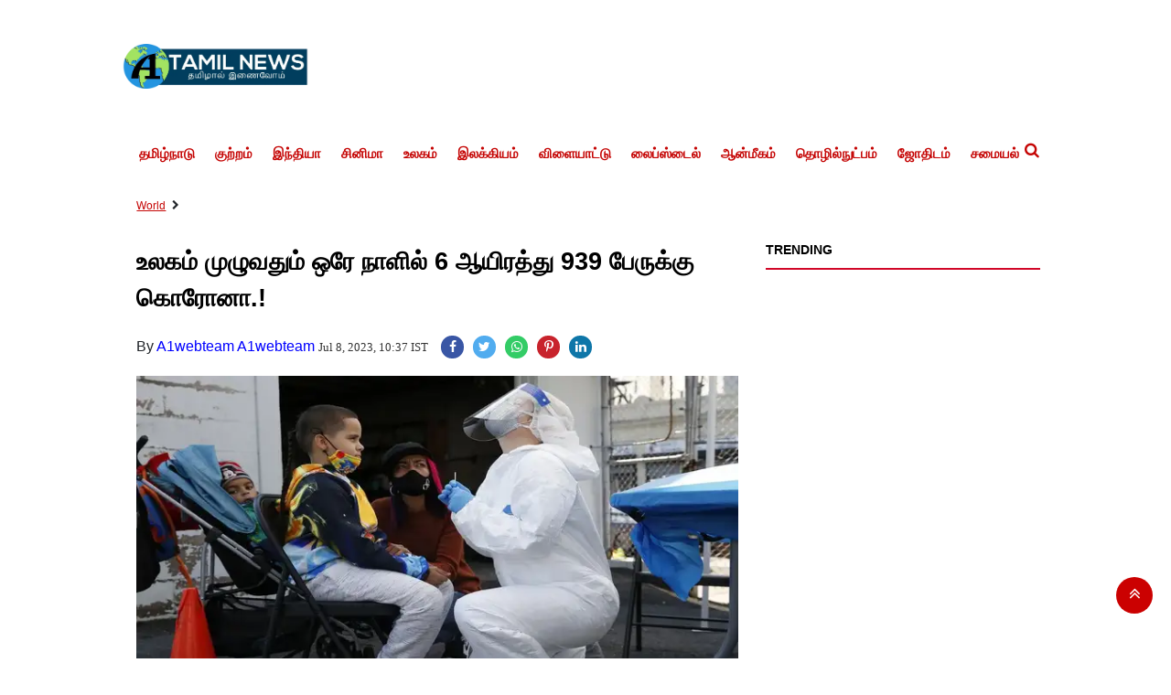

--- FILE ---
content_type: text/html;charset=utf-8
request_url: https://a1tamilnews.com/World/6-thousand-939-people-were-infected-with-corona-in-one-day/cid11531986.htm
body_size: 10772
content:
<!DOCTYPE HTML><html lang="ta"><head><title>உலகம் முழுவதும் ஒரே நாளில் 6 ஆயிரத்து 939 பேருக்கு கொரோனா.!</title><script type="application/ld+json">[{"@context": "https://schema.org","@type": "WebPage", "name":"உலகம் முழுவதும் ஒரே நாளில் 6 ஆயிரத்து 939 பேருக்கு கொரோனா.!", "description":"கடந்த 24 மணி நிலவரப்படி உலகளவில் கொரோனா பாதித்தவர்கள் எண்ணிக்கை 69.12 கோடியாக உயந்துள்ளது. சீனாவில் கடந்த 2019-ம் ஆண்டு இறுதியில் பரவ தொடங்கிய கொரோனா இன்னும் ", "keywords":"World", "url":"https://a1tamilnews.com/World/6-thousand-939-people-were-infected-with-corona-in-one-day/cid11531986.htm"}, {"@context": "https://schema.org", "@type": "BreadcrumbList", "itemListElement":[{"@type": "ListItem", "position": 1, "item":{"@type":"Thing", "@id":"https://a1tamilnews.com/","name":"A1TamilNews"}}, {"@type": "ListItem", "position": 2, "item":{"@type":"Thing", "@id":"https://a1tamilnews.com/World","name":"World"}}]}, {"@context": "https://schema.org","@type": "NewsArticle","mainEntityOfPage": {"@type": "WebPage","@id": "https://a1tamilnews.com/World/6-thousand-939-people-were-infected-with-corona-in-one-day/cid11531986.htm", "description":"கடந்த 24 மணி நிலவரப்படி உலகளவில் கொரோனா பாதித்தவர்கள் எண்ணிக்கை 69.12 கோடியாக உயந்துள்ளது. சீனாவில் கடந்த 2019-ம் ஆண்டு இறுதியில் பரவ தொடங்கிய கொரோனா இன்னும் ", "thumbnailUrl":"https://a1tamilnews.com/static/c1e/client/82560/uploaded/54e64daffbdf5a0cc09eadd89e217592.jpg"},"headline": "உலகம் முழுவதும் ஒரே நாளில் 6 ஆயிரத்து 939 பேருக்கு கொரோனா.!","inLanguage":"ta","articleBody":"கடந்த 24 மணி நிலவரப்படி உலகளவில் கொரோனா பாதித்தவர்கள் எண்ணிக்கை 69.12 கோடியாக உயந்துள்ளது. சீனாவில் கடந்த 2019-ம் ஆண்டு இறுதியில் பரவ தொடங்கிய கொரோனா இன்னும் முழுமையாக கட்டுக்குள் வரவில்லை. கொரோனா தொடர்ந்து உருமாறிக் கொண்டே இருப்பதால் அது பெரும் சிக்கலாக உருவெடுத்துள்ளது. இப்படி தொடர்ந்து உருமாறிக் கொண்டே இருப்பதால், இதை சமாளிக்க உலகின் பல்வேறு நாடுகளும் திணறி வருகிறது. வளர்ந்த நாடுகள் தொடங்கி பின் தங்கிய நாடுகள் வரை எதுவும் இதற்கு தப்பவில்லை. இப்போது ஓமிக்ரான் கொரோனா, குறிப்பாக பிஏ4 மற்றும் பிஏ வகை கொரோனா தான் உலகெங்கும் பரவி வருகிறது. இந்த வகை கொரோனா வைரஸ்கள் பல நாடுகளில் வைரஸ் பாதிப்பு அதிகரிக்க முக்கிய காரணமாக உள்ளது. உலகம் முழுவதும் தற்போதைய நிலவரப்படி 69 கோடியே 12 லட்சத்து 25 ஆயிரத்து 468 பேருக்கு கொரோனா தொற்று உறுதி செய்யப்பட்டுள்ளது. கொரோனா பாதிப்பு உறுதி செய்யப்பட்டவர்களில் 2 கோடியே 5 லட்சத்து 49 ஆயிரத்து 813 பேர் சிகிச்சை பெற்று வருகிறனர். சிகிச்சை பெறுபவர்களில் 37 ஆயிரத்து 263 பேரின் நிலைமை கவலைக்கிடமாக உள்ளது. கொரோனா பாதிப்பில் இருந்து குணமடைந்தோர் எண்ணிக்கை 66 கோடியே 37 லட்சத்து 77 ஆயிரத்து 220 ஆக அதிகரித்துள்ளது. ஆனாலும், கொரோனாவால் இதுவரை 68 லட்சத்து 98 ஆயிரத்து 435 பேர் உயிரிழந்துள்ளனர்.","articleSection": "World", "image": {"@type":"ImageObject","url":"https://a1tamilnews.com/static/c1e/client/82560/uploaded/54e64daffbdf5a0cc09eadd89e217592.jpg?width=1280&height=720&resizemode=4", "height": "720", "width": "1280" },"datePublished": "2023-07-08T10:37:59+05:30","dateModified": "2023-07-08T10:37:59+05:30","author": {"@type": "Person","name": "A1webteam A1webteam", "url": "https://a1tamilnews.com/_author_/A1webteam_A1webteam/61854"},"publisher": {"@type": "NewsMediaOrganization","name": "A1TamilNews","logo": {"@type": "ImageObject","url": "https://a1tamilnews.com/static/c1e/static/themes/2/82560/3146/images/LogoTransparency1.png?width=600&height=60&resizemode=7", "height": "60", "width": "600"}}, "description":"கடந்த 24 மணி நிலவரப்படி உலகளவில் கொரோனா பாதித்தவர்கள் எண்ணிக்கை 69.12 கோடியாக உயந்துள்ளது. சீனாவில் கடந்த 2019-ம் ஆண்டு இறுதியில் பரவ தொடங்கிய கொரோனா இன்னும் ", "keywords":"World"}, {"@context":"https://schema.org","@type":"LocalBusiness","name":"A1TamilNews","address":"","telephone":"","openingHours":["Mo-Su 00:00-23:59"],"description":"","image":"https://a1tamilnews.com/static/c1e/static/themes/2/82560/3146/images/LogoTransparency1.png","url":"https://a1tamilnews.com/"}, {"@context": "https://schema.org", "@type": "NewsMediaOrganization", "name": "A1TamilNews", "url": "https://a1tamilnews.com","logo": {"@type": "ImageObject","url": "https://a1tamilnews.com/static/c1e/static/themes/2/82560/3146/images/LogoTransparency1.png?width=600&height=60&resizemode=7", "height": "60", "width": "600"}}]</script><meta name="description" content="கடந்த 24 மணி நிலவரப்படி உலகளவில் கொரோனா பாதித்தவர்கள் எண்ணிக்கை 69.12 கோடியாக உயந்துள்ளது. சீனாவில் கடந்த 2019-ம் ஆண்டு இறுதியில் பரவ தொடங்கிய கொரோனா இன்னும் "/><meta name="keywords" content="World"/><meta name="news_keywords" content="World"/><meta name="robots" content="index, follow, max-snippet:-1, max-video-preview:-1, max-image-preview:large"/><meta content="NOODP" name="robots"/><link rel="canonical" href="https://a1tamilnews.com/World/6-thousand-939-people-were-infected-with-corona-in-one-day/cid11531986.htm"/><meta name="twitter:card" content="summary_large_image"/><meta name="twitter:site" content="@A1TamilNews"/><meta name="twitter:title" content="உலகம் முழுவதும் ஒரே நாளில் 6 ஆயிரத்து 939 பேருக்கு கொரோனா.!"/><meta name="twitter:description" content="கடந்த 24 மணி நிலவரப்படி உலகளவில் கொரோனா பாதித்தவர்கள் எண்ணிக்கை 69.12 கோடியாக உயந்துள்ளது. சீனாவில் கடந்த 2019-ம் ஆண்டு இறுதியில் பரவ தொடங்கிய கொரோனா இன்னும் "/><meta name="twitter:image" content="https://a1tamilnews.com/static/c1e/client/82560/uploaded_original/54e64daffbdf5a0cc09eadd89e217592.jpg"/><meta property="og:title" content="உலகம் முழுவதும் ஒரே நாளில் 6 ஆயிரத்து 939 பேருக்கு கொரோனா.!"/><meta property="og:type" content="article"/><meta property="og:url" content="https://a1tamilnews.com/World/6-thousand-939-people-were-infected-with-corona-in-one-day/cid11531986.htm"/><meta property="og:image" content="https://a1tamilnews.com/static/c1e/client/82560/uploaded_original/54e64daffbdf5a0cc09eadd89e217592.jpg"/><meta property="og:description" content="கடந்த 24 மணி நிலவரப்படி உலகளவில் கொரோனா பாதித்தவர்கள் எண்ணிக்கை 69.12 கோடியாக உயந்துள்ளது. சீனாவில் கடந்த 2019-ம் ஆண்டு இறுதியில் பரவ தொடங்கிய கொரோனா இன்னும் "/><meta property="article:published_time" content="2023-07-08T10:37:59+05:30"/><meta property="article:modified_time" content="2023-07-08T10:37:59+05:30"/><meta property="fb:pages" content="1411503232207531"/><meta property="fb:app_id" content="1732452170262278"/><meta itemprop="name" content="உலகம் முழுவதும் ஒரே நாளில் 6 ஆயிரத்து 939 பேருக்கு கொரோனா.!"/><meta itemprop="image" content="https://a1tamilnews.com/static/c1e/client/82560/uploaded_original/54e64daffbdf5a0cc09eadd89e217592.jpg"/><meta itemprop="description" content="கடந்த 24 மணி நிலவரப்படி உலகளவில் கொரோனா பாதித்தவர்கள் எண்ணிக்கை 69.12 கோடியாக உயந்துள்ளது. சீனாவில் கடந்த 2019-ம் ஆண்டு இறுதியில் பரவ தொடங்கிய கொரோனா இன்னும் "/><meta itemprop="url" content="https://a1tamilnews.com/World/6-thousand-939-people-were-infected-with-corona-in-one-day/cid11531986.htm"/><link rel="amphtml" href="https://a1tamilnews.com/amp/World/6-thousand-939-people-were-infected-with-corona-in-one-day/cid11531986.htm"/>
    
    <link rel="icon" href="https://a1tamilnews.com/static/c1e/static/themes/2/82560/3146/images/favicon-32x32.png" type="image/png">
 <link rel="preload" as="image" href="https://a1tamilnews.com/static/c1e/client/82560/uploaded/54e64daffbdf5a0cc09eadd89e217592.jpg" fetchpriority="high">
    <!-- ?width=676&amp;height=424&amp;resizemode=4 -->
<!-- for logo  -->
<link rel="preload" as="image" href="/static/c1e/static/themes/2/82560/3146/images/Logo%20Transparency%201.webp" type="image/webp">


<!-- Custom Bootstrap css -->
<style>
:root{--blue:#007bff;--indigo:#6610f2;--purple:#6f42c1;--pink:#e83e8c;--red:#dc3545;--orange:#fd7e14;--yellow:#ffc107;--green:#28a745;--teal:#20c997;--cyan:#17a2b8;--white:#fff;--gray:#6c757d;--gray-dark:#343a40;--primary:#007bff;--secondary:#6c757d;--success:#28a745;--info:#17a2b8;--warning:#ffc107;--danger:#dc3545;--light:#f8f9fa;--dark:#343a40;--breakpoint-xs:0;--breakpoint-sm:576px;--breakpoint-md:768px;--breakpoint-lg:992px;--breakpoint-xl:1200px;--font-family-sans-serif:-apple-system,BlinkMacSystemFont,"Segoe UI",Roboto,"Helvetica Neue",Arial,"Noto Sans",sans-serif,"Apple Color Emoji","Segoe UI Emoji","Segoe UI Symbol","Noto Color Emoji";--font-family-monospace:SFMono-Regular,Menlo,Monaco,Consolas,"Liberation Mono","Courier New",monospace}*,::after,::before{box-sizing:border-box}html{font-family:sans-serif;line-height:1.15;-webkit-text-size-adjust:100%}article,header,nav,section{display:block}body{margin:0;font-family:-apple-system,BlinkMacSystemFont,"Segoe UI",Roboto,"Helvetica Neue",Arial,"Noto Sans",sans-serif,"Apple Color Emoji","Segoe UI Emoji","Segoe UI Symbol","Noto Color Emoji";font-size:1rem;font-weight:400;line-height:1.5;color:#212529;text-align:left;background-color:#fff}h1{margin-top:0;margin-bottom:.5rem}p{margin-top:0;margin-bottom:1rem}ul{margin-top:0;margin-bottom:1rem}a{color:#007bff;text-decoration:none;background-color:transparent}img{vertical-align:middle;border-style:none}button{border-radius:0}button,input{margin:0;font-family:inherit;font-size:inherit;line-height:inherit}button,input{overflow:visible}button{text-transform:none}[type=button],button{-webkit-appearance:button}[type=button]::-moz-focus-inner,button::-moz-focus-inner{padding:0;border-style:none}::-webkit-file-upload-button{font:inherit;-webkit-appearance:button}h1{margin-bottom:.5rem;font-weight:500;line-height:1.2}h1{font-size:2.5rem}.container{width:100%;padding-right:15px;padding-left:15px;margin-right:auto;margin-left:auto}@media (min-width:576px){.container{max-width:540px}}@media (min-width:768px){.container{max-width:720px}}@media (min-width:992px){.container{max-width:960px}}@media (min-width:1200px){.container{max-width:1140px}}.row{display:-ms-flexbox;display:flex;-ms-flex-wrap:wrap;flex-wrap:wrap;margin-right:-15px;margin-left:-15px}.col-lg-12,.col-lg-3,.col-lg-9,.col-md-12,.col-sm-12{position:relative;width:100%;padding-right:15px;padding-left:15px}@media (min-width:576px){.col-sm-12{-ms-flex:0 0 100%;flex:0 0 100%;max-width:100%}}@media (min-width:768px){.col-md-12{-ms-flex:0 0 100%;flex:0 0 100%;max-width:100%}}@media (min-width:992px){.col-lg-3{-ms-flex:0 0 25%;flex:0 0 25%;max-width:25%}.col-lg-9{-ms-flex:0 0 75%;flex:0 0 75%;max-width:75%}.col-lg-12{-ms-flex:0 0 100%;flex:0 0 100%;max-width:100%}}.collapse:not(.show){display:none}.nav{display:-ms-flexbox;display:flex;-ms-flex-wrap:wrap;flex-wrap:wrap;padding-left:0;margin-bottom:0;list-style:none}.navbar{position:relative;display:-ms-flexbox;display:flex;-ms-flex-wrap:wrap;flex-wrap:wrap;-ms-flex-align:center;align-items:center;-ms-flex-pack:justify;justify-content:space-between;padding:.5rem 1rem}.navbar-nav{display:-ms-flexbox;display:flex;-ms-flex-direction:column;flex-direction:column;padding-left:0;margin-bottom:0;list-style:none}.navbar-collapse{-ms-flex-preferred-size:100%;flex-basis:100%;-ms-flex-positive:1;flex-grow:1;-ms-flex-align:center;align-items:center}.navbar-toggler{padding:.25rem .75rem;font-size:1.25rem;line-height:1;background-color:transparent;border:1px solid transparent;border-radius:.25rem}.navbar-toggler-icon{display:inline-block;width:1.5em;height:1.5em;vertical-align:middle;content:"";background:no-repeat center center;background-size:100% 100%}@media (min-width:992px){.navbar-expand-lg{-ms-flex-flow:row nowrap;flex-flow:row nowrap;-ms-flex-pack:start;justify-content:flex-start}.navbar-expand-lg .navbar-nav{-ms-flex-direction:row;flex-direction:row}.navbar-expand-lg .navbar-collapse{display:-ms-flexbox!important;display:flex!important;-ms-flex-preferred-size:auto;flex-basis:auto}.navbar-expand-lg .navbar-toggler{display:none}}.navbar-light .navbar-toggler{color:rgba(0,0,0,.5);border-color:rgba(0,0,0,.1)}.navbar-light .navbar-toggler-icon{background-image:url("data:image/svg+xml,%3csvg viewBox='0 0 30 30' xmlns='http://www.w3.org/2000/svg'%3e%3cpath stroke='rgba(0, 0, 0, 0.5)' stroke-width='2' stroke-linecap='round' stroke-miterlimit='10' d='M4 7h22M4 15h22M4 23h22'/%3e%3c/svg%3e")}.close{float:right;font-size:1.5rem;font-weight:700;line-height:1;color:#000;text-shadow:0 1px 0 #fff;opacity:.5}button.close{padding:0;background-color:transparent;border:0;-webkit-appearance:none;-moz-appearance:none;appearance:none}.border{border:1px solid #dee2e6!important}.border-bottom{border-bottom:1px solid #dee2e6!important}.clearfix::after{display:block;clear:both;content:""}

</style>
    <link rel="preload" as="style" href="https://a1tamilnews.com/static/c1e/static/themes/2/82560/3146/css/style.css">
    <!-- <link rel="preload" as="style" href="https://a1tamilnews.com/static/c1e/static/themes/css/bootstrap4.3.1.min.css"> -->
    <link rel="preload" as="style" href="https://a1tamilnews.com/static/c1e/static/themes/css/font-awesome.min.css">
      
    
    <script>var is_c1e_pubdomain="//a1tamilnews.com";</script>
      <script>var is_c1e_enable=true; var c1e_id="82560:3146"; </script>
      <meta name="viewport" content="width=device-width, initial-scale=1.0">


      <link media="all" onload="this.media='all'" rel="stylesheet" href="https://a1tamilnews.com/static/c1e/static/themes/css/bootstrap4.3.1.min.css">
      <link rel="stylesheet" href="https://a1tamilnews.com/static/c1e/static/themes/css/floating_cube.css">
      <link rel="stylesheet" href="https://a1tamilnews.com/static/c1e/static/themes/css/font-awesome.min.css">
      <link href="https://a1tamilnews.com/static/c1e/static/themes/2/82560/3146/css/style.css" rel="stylesheet">
    <style>

/*  for header logo  */
@media (max-width: 768px) {
  .hlogo {
    width: 152px;
    height: 38px;
  }
}
@media (max-width:1200)
{
.hlogo {
    width: 214px;
    height: 53px;
}
}
    </style>   


          <!-- For hero image  -->
<style>
.mobile_only {
            display: none !important;
        }
        @media only screen and (max-width:500px) {
            .mobile_only {
                display: block !important;
            }
            
            .desktop_only {
                display: none !important;
            }
        }
</style>
      <!-- For article heading font size -->
<style>
.story-heading
{
    font-size: 27px !important;
}

</style>

<style>
@media (max-width: 768px) {
    nav.site-nav {
        text-align: left;
    }
}
    </style>


                              <script>!function(e){var n="https://s.go-mpulse.net/boomerang/";if("False"=="True")e.BOOMR_config=e.BOOMR_config||{},e.BOOMR_config.PageParams=e.BOOMR_config.PageParams||{},e.BOOMR_config.PageParams.pci=!0,n="https://s2.go-mpulse.net/boomerang/";if(window.BOOMR_API_key="ZU6Y4-XXQWT-YDK7T-XNT4K-XUQ95",function(){function e(){if(!r){var e=document.createElement("script");e.id="boomr-scr-as",e.src=window.BOOMR.url,e.async=!0,o.appendChild(e),r=!0}}function t(e){r=!0;var n,t,a,i,d=document,O=window;if(window.BOOMR.snippetMethod=e?"if":"i",t=function(e,n){var t=d.createElement("script");t.id=n||"boomr-if-as",t.src=window.BOOMR.url,BOOMR_lstart=(new Date).getTime(),e=e||d.body,e.appendChild(t)},!window.addEventListener&&window.attachEvent&&navigator.userAgent.match(/MSIE [67]\./))return window.BOOMR.snippetMethod="s",void t(o,"boomr-async");a=document.createElement("IFRAME"),a.src="about:blank",a.title="",a.role="presentation",a.loading="eager",i=(a.frameElement||a).style,i.width=0,i.height=0,i.border=0,i.display="none",o.appendChild(a);try{O=a.contentWindow,d=O.document.open()}catch(_){n=document.domain,a.src="javascript:var d=document.open();d.domain='"+n+"';void 0;",O=a.contentWindow,d=O.document.open()}if(n)d._boomrl=function(){this.domain=n,t()},d.write("<bo"+"dy onload='document._boomrl();'>");else if(O._boomrl=function(){t()},O.addEventListener)O.addEventListener("load",O._boomrl,!1);else if(O.attachEvent)O.attachEvent("onload",O._boomrl);d.close()}function a(e){window.BOOMR_onload=e&&e.timeStamp||(new Date).getTime()}if(!window.BOOMR||!window.BOOMR.version&&!window.BOOMR.snippetExecuted){window.BOOMR=window.BOOMR||{},window.BOOMR.snippetStart=(new Date).getTime(),window.BOOMR.snippetExecuted=!0,window.BOOMR.snippetVersion=14,window.BOOMR.url=n+"ZU6Y4-XXQWT-YDK7T-XNT4K-XUQ95";var i=document.currentScript||document.getElementsByTagName("script")[0],o=i.parentNode,r=!1,d=document.createElement("link");if(d.relList&&"function"==typeof d.relList.supports&&d.relList.supports("preload")&&"as"in d)window.BOOMR.snippetMethod="p",d.href=window.BOOMR.url,d.rel="preload",d.as="script",d.addEventListener("load",e),d.addEventListener("error",function(){t(!0)}),setTimeout(function(){if(!r)t(!0)},3e3),BOOMR_lstart=(new Date).getTime(),o.appendChild(d);else t(!1);if(window.addEventListener)window.addEventListener("load",a,!1);else if(window.attachEvent)window.attachEvent("onload",a)}}(),"".length>0)if(e&&"performance"in e&&e.performance&&"function"==typeof e.performance.setResourceTimingBufferSize)e.performance.setResourceTimingBufferSize();!function(){if(BOOMR=e.BOOMR||{},BOOMR.plugins=BOOMR.plugins||{},!BOOMR.plugins.AK){var n=""=="true"?1:0,t="",a="aofh3inydfyzi2l4qd2a-f-1aad76dbb-clientnsv4-s.akamaihd.net",i="false"=="true"?2:1,o={"ak.v":"39","ak.cp":"1083252","ak.ai":parseInt("645019",10),"ak.ol":"0","ak.cr":8,"ak.ipv":4,"ak.proto":"h2","ak.rid":"3d3e5094","ak.r":42199,"ak.a2":n,"ak.m":"","ak.n":"ff","ak.bpcip":"3.138.125.0","ak.cport":47108,"ak.gh":"184.25.112.148","ak.quicv":"","ak.tlsv":"tls1.3","ak.0rtt":"","ak.0rtt.ed":"","ak.csrc":"-","ak.acc":"","ak.t":"1769767156","ak.ak":"hOBiQwZUYzCg5VSAfCLimQ==/P9Tkt0PNyM8SquuUWvOOUQFXb1Omhm5eP2FgFWVDLxHDxNKZtiz5s1jnvXCw8WCmbugL1wKew5YAujUTQLHR8rDJbh+fEMxnRXm0WAOhClSMISmeA18LIgDy4VW8JL5UVcM7fbOuynqjwEaYasOGo42XJ6KlK/8PoPKNLV/DjnGWIBILElMwZS1saxYzte1d+Sx1BflCyf/XQLrwdWynyVTgkmzNBFPIXVCyC0WHk7VlFX0n27Nv8vyIWiKNFxKacDGCKI8nIQvsEOEubTDVlbgCNT7LLgBEUjhyCKV+yiKR+UBhXMJOsqhqM8/N1/U0OI0qWez+kRpe56NzlcJ/zRvQ+e+LfnjwZRUbCn1ASwC9vE2L5El3RAwytSC7Hch42T+60VO2pSID65ylpxqZYKjc8O47o9GyqDdFoOefeU=","ak.pv":"17","ak.dpoabenc":"","ak.tf":i};if(""!==t)o["ak.ruds"]=t;var r={i:!1,av:function(n){var t="http.initiator";if(n&&(!n[t]||"spa_hard"===n[t]))o["ak.feo"]=void 0!==e.aFeoApplied?1:0,BOOMR.addVar(o)},rv:function(){var e=["ak.bpcip","ak.cport","ak.cr","ak.csrc","ak.gh","ak.ipv","ak.m","ak.n","ak.ol","ak.proto","ak.quicv","ak.tlsv","ak.0rtt","ak.0rtt.ed","ak.r","ak.acc","ak.t","ak.tf"];BOOMR.removeVar(e)}};BOOMR.plugins.AK={akVars:o,akDNSPreFetchDomain:a,init:function(){if(!r.i){var e=BOOMR.subscribe;e("before_beacon",r.av,null,null),e("onbeacon",r.rv,null,null),r.i=!0}return this},is_complete:function(){return!0}}}}()}(window);</script></head>
   <body data-new-gr-c-s-check-loaded="14.1026.0" data-gr-ext-installed="">
      <!-- <grammarly-desktop-integration data-grammarly-shadow-root="true"></grammarly-desktop-integration> -->
      <div id="fb-root"></div><script async defer crossorigin="anonymous" src="https://connect.facebook.net/en_GB/sdk.js#xfbml=1&version=v3.2&appId=1732452170262278&autoLogAppEvents=1"></script> 
      <div class="container">
         <header id="myHeader" class="template-header bt_header">
            <div id="HeaderlogoIn" class="logoContainer "><a href="https://a1tamilnews.com" title="" class="logo">
                <img src="/static/c1e/static/themes/2/82560/3146/images/Logo Transparency 1.webp" alt="A1 Tamil" class="hlogo"  fetchpriority="high"></a>
            <!-- style="width: 214px; height: 53px;" -->
            </div>

            <nav class="site-nav navbar-default navbar navbar-expand-lg navbar-light">
               <button class="navbar-toggler" type="button" data-toggle="collapse" data-target="#navbar1" aria-controls="navbar1" aria-expanded="false" aria-label="Toggle navigation"><span class="navbar-toggler-icon"></span></button>
               <div id="navbar1" class="navbar-collapse collapse">
                  <ul class="nav navbar-nav site-nav__list header-menu " itemtype="http://www.schema.org/SiteNavigationElement" itemscope="">
                     <li itemprop="name" content="தமிழ்நாடு" class="site-nav__item"><a itemprop="url" content="https://a1tamilnews.com/Tamilnadu" class="site-nav__link" href="https://a1tamilnews.com/Tamilnadu">தமிழ்நாடு</a></li>
                     <li itemprop="name" content="குற்றம்" class="site-nav__item"><a itemprop="url" content="https://a1tamilnews.com/Crime" class="site-nav__link" href="https://a1tamilnews.com/Crime">குற்றம்</a></li>
                     <li itemprop="name" content="இந்தியா" class="site-nav__item"><a itemprop="url" content="https://a1tamilnews.com/India" class="site-nav__link" href="https://a1tamilnews.com/India">இந்தியா</a></li>
                     <li itemprop="name" content="சினிமா" class="site-nav__item"><a itemprop="url" content="https://a1tamilnews.com/Cinema" class="site-nav__link" href="https://a1tamilnews.com/Cinema">சினிமா</a></li>
                     <li itemprop="name" content="உலகம்" class="site-nav__item"><a itemprop="url" content="https://a1tamilnews.com/World" class="site-nav__link" href="https://a1tamilnews.com/World">உலகம்</a></li>
                     <li itemprop="name" content="இலக்கியம்" class="site-nav__item"><a itemprop="url" content="https://a1tamilnews.com/literature" class="site-nav__link" href="https://a1tamilnews.com/literature">இலக்கியம்</a></li>
                     <li itemprop="name" content="விளையாட்டு" class="site-nav__item"><a itemprop="url" content="https://a1tamilnews.com/sports" class="site-nav__link" href="https://a1tamilnews.com/sports">விளையாட்டு</a></li>
                     <li itemprop="name" content="லைப்ஸ்டைல்" class="site-nav__item"><a itemprop="url" content="https://a1tamilnews.com/Lifestyle" class="site-nav__link" href="https://a1tamilnews.com/Lifestyle">லைப்ஸ்டைல்</a></li>
                     <li itemprop="name" content="ஆன்மீகம்" class="site-nav__item"><a itemprop="url" content="https://a1tamilnews.com/spiritual" class="site-nav__link" href="https://a1tamilnews.com/spiritual">ஆன்மீகம்</a></li>
                     <li itemprop="name" content="தொழில்நுட்பம்" class="site-nav__item"><a itemprop="url" content="https://a1tamilnews.com/technology" class="site-nav__link" href="https://a1tamilnews.com/technology">தொழில்நுட்பம்</a></li>
                     <li itemprop="name" content="ஜோதிடம்" class="site-nav__item"><a itemprop="url" content="https://a1tamilnews.com/Astrology" class="site-nav__link" href="https://a1tamilnews.com/Astrology">ஜோதிடம்</a></li>
                     <li itemprop="name" content="சமையல்" class="site-nav__item"><a itemprop="url" content="https://a1tamilnews.com/cooking" class="site-nav__link" href="https://a1tamilnews.com/cooking">சமையல்</a></li>
                  </ul>
               </div>
               <ul class="search-ico">
                  <li id="search-btn">
                     <div><a a="" class="donot" href="#search"><span class="fa fa-search" aria-hidden="true"></span></a></div>
                  </li>
               </ul>
            </nav>
            <div id="search" class="">
               <div class="container">
                  <div class="search-bar">
                     <div><button type="button" class="close">x</button><input type="text" value="" id="search_text" onchange="searchText(this)" placeholder="Search"><span class="editable " id="custom_16849459142050">Hit enter to search or ESC to close</span></div>
                  </div>
               </div>
            </div>
         </header>
         <article class="bt_middle">
            <div class="top-container1">
               <div data-position="1" data-ua="d" data-slot="" data-section="World" class="colombia lhs " id="AS_P_TP_1_D_11531986" name="Articleshow-Paid-Top-1-Desktop" style="margin: 0 auto;" data-priority="1"></div>
               <div data-position="9" data-ua="m" data-slot="" data-section="World" class="lhs colombia " id="AS_P_TP_1_M_11531986" name="Articleshow-Paid-Top-1-Mobile" style="margin: 0 auto;" data-priority="2"></div>
               <div class="mob_only"></div>
            </div>
            <div class="row  ">
               <div class="col-lg-12">
                  <div data-position="49287572" data-ua="m" data-slot="541034" data-section="World" class="lhs  colombia" id="ArticleShow_49287572_11531986" name="ArticleShow_49287572" style="margin: 0 auto;" data-priority="3"></div>
               </div>
            </div><div class="row ">
               <div class="col-lg-12">
                  <div data-position="2" data-ua="m" data-slot="" data-section="World" class="lhs colombia " id="AS_P_TP_2_M_11531986" name="Articleshow-Paid-Top-2-Mobile" style="margin: 0 auto;" data-priority="4"></div>
               </div>
            </div>
            <div class="row ">
               <div class="col-lg-12">
                  <div data-position="3" data-ua="m" data-slot="" data-section="World" class="lhs colombia " id="AS_P_TP_3_M_11531986" name="Articleshow-Paid-Top-3-Mobile" style="margin: 0 auto;" data-priority="5"></div>
               </div>
            </div>
            <div class="row breadcrumbs-row">
               <div class="col-md-12 ">
                  <div class="breadcrumbs-wrapper">
                     <ul class="breadcrumbs">
                        <li><a class="active" href="https://a1tamilnews.com/World">World</a></li>
                        <li><a class="active" href=""></a></li>
                     </ul>
                  </div>
               </div>
            </div>
            <div class="storyshow-view clearfix">
               <div class="row " style=" margin-bottom: 10px; margin: 0;">
                  <div class="col-lg-9 col-md-12 col-sm-12 ">
                     <div class="story-wrapper">
                        <section class=" ">
                           <div class="show-wrapper">
                              <div class="card-box header-box">
                                 <h1 class="story-heading">உலகம் முழுவதும் ஒரே நாளில் 6 ஆயிரத்து 939 பேருக்கு கொரோனா.!</h1>
                                 <div class="article-summary"></div>
                                 <div class="storyshow-subhead">
                                    <span class="story-category"></span><span class="story-byline">By&nbsp;<a href="https://a1tamilnews.com/_author_/A1webteam_A1webteam/61854" class="">A1webteam A1webteam</a></span>&nbsp;<span class="story-date">Jul 8, 2023, 10:37 IST</span>
                                    <div class="article social-icon"><a href="javascript:;" onclick="colombia.showWin(&quot;https://www.facebook.com/sharer.php?u=https://a1tamilnews.com/World/6-thousand-939-people-were-infected-with-corona-in-one-day/cid11531986.htm&quot;,&quot;top=100,left=500,width=600,height=600,location=no,fullscreen=no&quot;)" target="_blank" class=""><i class="fa fa-facebook" aria-hidden="true"></i></a><a href="javascript:;" onclick="socialShare('twitter', 'https://a1tamilnews.com/World/6-thousand-939-people-were-infected-with-corona-in-one-day/cid11531986.htm','default','@A1TamilNews','top=100,left=500,width=600,height=600,location=no,fullscreen=no')" class=""><i class="fa fa-twitter" aria-hidden="true"></i></a><a href="javascript:;" onclick="whatsappShare('https://a1tamilnews.com/World/6-thousand-939-people-were-infected-with-corona-in-one-day/cid11531986.htm','')" class=""><i class="fa fa-whatsapp"></i></a><a href="javascript:;" onclick="colombia.showWin(&quot;https://in.pinterest.com/pin/create/button?url=https://a1tamilnews.com/World/6-thousand-939-people-were-infected-with-corona-in-one-day/cid11531986.htm&quot;,&quot;top=100,left=500,width=600,height=600,location=no,fullscreen=no&quot;)" target="_blank" class=""><i class="fa fa-pinterest-p" aria-hidden="true"></i></a><a href="javascript:;" onclick="colombia.showWin(&quot;https://www.linkedin.com/sharing/share-offsite?url=https://a1tamilnews.com/World/6-thousand-939-people-were-infected-with-corona-in-one-day/cid11531986.htm&quot;,&quot;top=100,left=500,width=600,height=600,location=no,fullscreen=no&quot;)" target="_blank" class=""><i class="fa fa-linkedin" aria-hidden="true"></i></a></div>
                                 </div>
                              </div>
                              <div class="card-box img-box">
                                  <!--<img class="main-img" src="https://a1tamilnews.com/static/c1e/client/82560/uploaded/54e64daffbdf5a0cc09eadd89e217592.jpg?width=676&amp;height=424&amp;resizemode=4" alt="WCV"  fetchpriority="high">-->

                                <img class="main-img desktop_only" src="https://a1tamilnews.com/static/c1e/client/82560/uploaded/54e64daffbdf5a0cc09eadd89e217592.jpg?width=696&amp;height=418&amp;resizemode=4" alt="WCV" 
                                  width="676" height="424" style="height: auto; display: block;"  fetchpriority="high" loading="eager" > 
                                  
                                <img class="main-img mobile_only" src="https://a1tamilnews.com/static/c1e/client/82560/uploaded/54e64daffbdf5a0cc09eadd89e217592.jpg?width=387&amp;height=232&amp;resizemode=4" alt="WCV" width="387" height="232" fetchpriority="high" loading="eager" >


                                 <div data-position="15" data-slot="" data-section="World" class="lhs imgOverlayAd colombia " data-cb="overlayPaidAd" id="imageOverlay_1_11531986" name="imageOverlay_1" style="margin: 0 auto;" data-priority="6">
                    
                                 </div>
                              </div>
                              <div class="card-box synopsis"></div>
                              <div class="card-box showdefaultbody"><div data-position="1" data-priority="1" data-slot="349603" data-section="showPage" class="colombiaone" id="showAS_O_BEL_0" style="margin: 0 auto;"></div>
<p>கடந்த 24 மணி நிலவரப்படி உலகளவில் கொரோனா பாதித்தவர்கள் எண்ணிக்கை 69.12 கோடியாக உயந்துள்ளது.</p>
 <p>சீனாவில் கடந்த 2019-ம் ஆண்டு இறுதியில் பரவ தொடங்கிய கொரோனா இன்னும் முழுமையாக கட்டுக்குள் வரவில்லை. கொரோனா தொடர்ந்து உருமாறிக் கொண்டே இருப்பதால் அது பெரும் சிக்கலாக உருவெடுத்துள்ளது. இப்படி தொடர்ந்து உருமாறிக் கொண்டே இருப்பதால், இதை சமாளிக்க உலகின் பல்வேறு நாடுகளும் திணறி வருகிறது. வளர்ந்த நாடுகள் தொடங்கி பின் தங்கிய நாடுகள் வரை எதுவும் இதற்கு தப்பவில்லை.</p>
 <p>இப்போது ஓமிக்ரான் கொரோனா, குறிப்பாக பிஏ4 மற்றும் பிஏ வகை கொரோனா தான் உலகெங்கும் பரவி வருகிறது. இந்த வகை கொரோனா வைரஸ்கள் பல நாடுகளில் வைரஸ் பாதிப்பு அதிகரிக்க முக்கிய காரணமாக உள்ளது.</p>
 <p>உலகம் முழுவதும் தற்போதைய நிலவரப்படி 69 கோடியே 12 லட்சத்து 25 ஆயிரத்து 468 பேருக்கு கொரோனா தொற்று உறுதி செய்யப்பட்டுள்ளது.</p>
 <p>கொரோனா பாதிப்பு உறுதி செய்யப்பட்டவர்களில் 2 கோடியே 5 லட்சத்து 49 ஆயிரத்து 813 பேர் சிகிச்சை பெற்று வருகிறனர். சிகிச்சை பெறுபவர்களில் 37 ஆயிரத்து 263 பேரின் நிலைமை கவலைக்கிடமாக உள்ளது.</p>
 <p>கொரோனா பாதிப்பில் இருந்து குணமடைந்தோர் எண்ணிக்கை 66 கோடியே 37 லட்சத்து 77 ஆயிரத்து 220 ஆக அதிகரித்துள்ளது. ஆனாலும், கொரோனாவால் இதுவரை 68 லட்சத்து 98 ஆயிரத்து 435 பேர் உயிரிழந்துள்ளனர்.</p>
</div>
                              <div class="lhs---box"><div class="fb-comments" data-href="https://a1tamilnews.com/World/6-thousand-939-people-were-infected-with-corona-in-one-day/cid11531986.htm" data-width="100%" data-numposts="5" data-order-by="social"></div></div>
                              <div class="lhs---box">
                                 <div class="colombia lhs " data-section="World" data-slot="" id="AS_P_LHS_1_11531986" data-position="6" name="Articleshow-Paid-LHS-1" style="display: block;" data-priority="7"></div>
                              </div>
                              <div class="lhs---box">
                                 <div class="colombia lhs " data-section="World" data-slot="" id="AS_P_LHS_2_11531986" data-position="7" name="Articleshow-Paid-LHS-2" style="display: block;" data-priority="8"></div>
                              </div>
                              <div class="lhs---box">
                                 <h2 class="border border-bottom border-bold category-title editable  " id="custom_16974782860001">From around the web</h2>
                                 <div class="lhs colombiaone " data-section="World" data-slot="349126" id="AS_O_LHS_1_11531986" name="Articleshow-Organic-LHS-1" data-position="3491261" style="display: block;" data-lazyload="true" data-max="10" data-priority="1" template_id="5332"></div>
                              </div>
                           </div>
                        </section>
                     </div>
                  </div>
                  <div class="col-lg-3 col-md-12 col-sm-12 no-padding-left ">
                     <div class="native-items ">
                        <div class="border border-bottom border-bold">
                           <div class="follow-bar-header font-black spaced spaced-xs spaced-bottom uppercase editable  " id="custom_16974782860002"><a href="https://ads.colombiaonline.com/expresso/selfservice/p/c1e/content/pagebuilder?cld=2&amp;groupId=2&amp;templateId=615&amp;siteId=3146" class="">TRENDING</a></div>
                        </div>
                        <div class="colombiaone rhs " data-section="World" data-priority="2" data-ua="d" data-slot="349125" id="AS_O_RHS_1_D_11531986" data-position="3491251" name="Articleshow-Organic-RHS-1-Desktop" style="display: block;"></div>
                     </div>
                     <div class="rhs-2 center ">
                        <div data-position="7" data-ua="d" data-slot="" data-section="World" class="colombia rhs " id="AS_P_RHS_1_D_11531986" name="Articleshow-Paid-RHS-1-Desktop" style="margin: 0 auto;" data-priority="9"></div>
                     </div>
                     <div class="rhs-2 center ">
                        <div data-position="62031279" data-ua="d" data-slot="" data-section="World" class="rhs colombia " id="ArticleShow_62031279_11531986" name="ArticleShow_62031279" style="margin: 0 auto;" data-priority="10"></div>
                     </div>
                     <div class="rhs-2 center ">
                        <div data-position="8" data-ua="d" data-slot="" data-section="World" class="colombia rhs " id="AS_P_RHS_2_D_11531986" name="Articleshow-Paid-RHS-2-Desktop" style="margin: 0 auto;" data-priority="11"></div>
                     </div>
                  </div>
               </div>
            </div>
         </article>
         <footer class="site-footer bt_footer">
            <div class="site-footer_content">
               <div class="row" style="margin: 0;">
                  <div class="col-lg-9 col-md-9 col-sm-12">
                     <div class="footerlogoContainer">
                        <div id="FooterlogoIn" class=" "><a href="https://a1tamilnews.com" title="" class="logo"><img src="/static/c1e/static/themes/2/82560/3146/images/High-Resolution-file-1 (1).webp" alt="Logo"></a></div>
                        <div>
                           <div class="editable  " id="custom_168494591420912">Copyright © 2020 A1tamilnews.Com</div>
                           <div class="social-icon "><a href="https://www.facebook.com/TamilNewsA1/" title="Facebook" target="_blank" class=""><i class="fa fa-facebook" aria-hidden="true"></i></a><a href="https://sharechat.com/profile/352332057?referer=trendingFeed" title="Sharechat" target="_blank" class=""><img src="/static/c1e/static/themes/2/82560/3146/images/sharechat-icon.png"></a><a href="https://m.helo-app.com/al/cZNTQhNdN" title="Helo" target="_blank" class=""><img src="/static/c1e/static/client_resources/74669/2869/images/helo-icon.png"></a></div>
                        </div>
                     </div>
                  </div>
                  <div class="col-lg-3 col-md-3 col-sm-12">
                     <h3 class="site-footer__heading editable " id="custom_168494591420913">More Sections</h3>
                     <ul class="site-footer_list footer-menu ">
                        <li class="site-footer_list-item"><a class="site-footer__link" href="https://a1tamilnews.com/about-us/">About us</a></li>
                        <li class="site-footer_list-item"><a class="site-footer__link" href="https://a1tamilnews.com/privacy-policy/">Privacy &amp; Policy</a></li>
                        <li class="site-footer_list-item"><a class="site-footer__link" href="https://a1tamilnews.com/copyright/">Copyright</a></li>
                        <li class="site-footer_list-item"><a class="site-footer__link" href="https://a1tamilnews.com/disclaimer/">Disclaimer</a></li>
                        <li class="site-footer_list-item"><a class="site-footer__link" href="https://a1tamilnews.com/legal/">Legal</a></li>
                        <li class="site-footer_list-item"><a class="site-footer__link" href="https://a1tamilnews.com/terms-of-use/">Terms of Use</a></li>
                        <li class="site-footer_list-item"><a class="site-footer__link" href="https://a1tamilnews.com/contact/">Contact</a></li>
                        <li class="site-footer_list-item"><a class="site-footer__link" href="https://a1tamilnews.com">Home</a></li>
                        <li class="site-footer_list-item"><a class="site-footer__link" href="https://a1tamilnews.com/Tamilnadu">தமிழ்நாடு</a></li>
                        <li class="site-footer_list-item"><a class="site-footer__link" href="https://a1tamilnews.com/World">உலகம்</a></li>
                        <li class="site-footer_list-item"><a class="site-footer__link" href="https://a1tamilnews.com/India">இந்தியா</a></li>
                     </ul>
                  </div>
               </div>
               <div class="row ">
                  <div class="col-md-12">
                     <div class="sub-footer">
                        <p class="editable  " id="custom_168494591420914"><a href="https://a1tamilnews.com" class="">© 2020 A1Tamilnews.com</a></p>
                     </div>
                  </div>
               </div>
            </div>
            <a href="javascript:void(0);" id="scrollToTop" class="scrollToTop" style="display: inline;"><span><i class="fa fa-angle-double-up" aria-hidden="true"></i></span></a>
         </footer>
      </div>

       <script src="https://a1tamilnews.com/static/c1e/static/themes/js/rendering.js"></script>
<script class="prod_script" src="https://a1tamilnews.com/static/c1e/static/themes/js/at.js"></script>
<script class="prod_script" src="https://a1tamilnews.com/static/c1e/static/themes/js/c1.js"></script> 

 <script class="prod_script" src="https://a1tamilnews.com/static/c1e/static/themes/2/82560/3146/js/tag.js" async></script>
 
 <script class="prod_script" src="https://a1tamilnews.com/static/c1e/static/themes/js/m360_common.js" defer></script>
<script class="prod_script" src="https://a1tamilnews.com/static/c1e/static/themes/js/underscore-min.js" defer></script>

<!-- <script class="ga_tag" async="" src="https://www.googletagmanager.com/gtag/js?id=G-52JDEJN2C0"></script>
      <script class="ga_tag_init">window.dataLayer=window.dataLayer || [];function gtag(){dataLayer.push(arguments)}gtag("js", new Date());gtag("config", "G-52JDEJN2C0");</script> -->

<script class="prod_script" async="" src="https://www.googletagmanager.com/gtag/js?id=G-E40TL7HPLE&amp;id=G-52JDEJN2C0"></script>
<script class="prod_script"> window.dataLayer = window.dataLayer || [];function gtag(){dataLayer.push(arguments);} gtag('js', new Date());gtag('config', 'G-E40TL7HPLE');gtag('config', 'G-52JDEJN2C0');</script>
<script async="" class="prod_script"> window._izq = window._izq || []; window._izq.push(["init"]); </script>

<script>
  function loadIzooto() {
    if (window.izootoLoaded) return; // prevent multiple loads
    window.izootoLoaded = true;

    var s = document.createElement("script");
    s.src = "https://cdn.izooto.com/scripts/8ddd317d822821d552138d17d5fd02a575ec0eb3.js";
    s.async = true;
    s.className = "prod_script";
    document.head.appendChild(s);
  }

  // Load on first click
  document.addEventListener("click", loadIzooto, { once: true });

  // Load on first scroll
  document.addEventListener("scroll", loadIzooto, { once: true });

  // Load after 2 seconds if no interaction
  setTimeout(loadIzooto, 2000);
</script>

<!-- <script async="" class="prod_script" src="https://cdn.izooto.com/scripts/8ddd317d822821d552138d17d5fd02a575ec0eb3.js"></script> -->



      <script>var ulClass='nav navbar-nav site-nav__list '; var liClass='site-nav__item'; var liulClass='sub-menu'; var lianchorClass='site-nav__link'; var lidrpClass='site-nav__item drop-menu'; var lidrpulliAnchor='site-nav__link dropdown-item'; var lidrpAnchorClass='site-nav__link'; var data_toggle=''; var aria_expanded=''; ulquick='site-footer_list '; liquick='site-footer_list-item'; lianchorquick='site-footer__link'; </script><script>$(document).ready(function(){}); $(function(){$('a[href="#search"]').on("click", function(e){e.preventDefault(), $("#search").addClass("open"), $('#search >div >div >div >form >input[type="text"]').focus()}), $("#search, #search button.close").on("click keyup", function(e){e.target !=this && "close" !=e.target.className && 27 !=e.keyCode || $(this).removeClass("open")})}), $(document).ready(function(){searchStr=window.location.href.split("?s=")[1], $("#search_str").html(searchStr)}); </script><script>var searchText=function(){var e=window.location.origin + "/search?s=" + $("#search_text").val(); "" !=this.value && window.location.replace(e)}; </script><script>var header=document.getElementById("myHeader");var sticky=header.offsetTop;$(document).ready(function(){$(window).scroll(function(){if ($(this).scrollTop() >100){$('.scrollToTop').fadeIn("slow")}else{$('.scrollToTop').fadeOut("slow")}});$('.scrollToTop').click(function(){$('html, body').animate({scrollTop: 0}, 700);return false})});</script>
   
<script class="prod_script">var tpScriptLoaded=!1;function loadExtScript(){tpScriptLoaded||($.getScript("https://www.instagram.com/embed.js"),$.getScript("https://platform.twitter.com/widgets.js"),tpScriptLoaded=!0)}document.addEventListener("scroll",loadExtScript,{passive:!0});</script>

</body>

</html>

--- FILE ---
content_type: application/javascript;charset=utf-8
request_url: https://a1tamilnews.com/cfp/349126/feed.htm?_t=3&_c=cb_349126&_v=0&_u=https%3A//a1tamilnews.com/World/6-thousand-939-people-were-infected-with-corona-in-one-day/cid11531986.htm&fpc=458c5c23-dee8-4a35-ba56-f927ea216ff9-61yo&r=z690f588A193&strt=1&rcp=1
body_size: -22
content:
cb_349126("{\"id\":\"349126\",\"pn\":1,\"status\":102,\"fp\":3622}")

--- FILE ---
content_type: application/javascript
request_url: https://cdn.izooto.com/scripts/8ddd317d822821d552138d17d5fd02a575ec0eb3.js
body_size: 882
content:
try{window.izConfig={"webServiceUrl":"","serviceWorkerName":"\/service-worker.js","siteUrl":"https:\/\/a1tamilnews.com","repeatPromptDelay":0,"tagsEnabled":1,"manifestName":"\/manifest.json","exitIntent":{"closeDelay":60,"onDelay":0,"onExit":1,"titleColor":"#060606","bgColor":"#1194ff","onScroll":0,"title":"You might also like","rid":"110620000161700","templateId":1,"repeatDelay":5,"status":1,"cid":9845879},"isSdkHttps":1,"newsHub":{"designType":1,"mainColor":"#1D85FC","iconType":1,"desktopAllowed":1,"placement":[1,1],"title":"","mobileAllowed":1,"status":1},"locale":"en","sourceOrigin":"https:\/\/a1tamilnews.com","vapidPublicKey":"BGZuGVbwKQ-m7UT6koc1LK6VYTWs6EB0v08b69UUQI8KQX0-JzGScM4CHam7cNTEfAlm7Ki5tm3QSvi1IWqfNH0","welcomeNotification":{"status":0},"httpsNoRoot":1,"customPixelLink":"","promptDelay":0,"client":61700,"desktopAllowed":1,"webPushId":"","ga":{"syncNewsHub":0},"domainRoot":"\/static\/c1e\/static\/notification_config\/82560\/3146\/js","mobileAllowed":1,"hash":"8ddd317d822821d552138d17d5fd02a575ec0eb3","email":{"mobile":{"status":1},"desktop":{"status":1},"dataClientId":"71597275698-e6bkmrfs0gupliv2v3cnnsmhu8ops6av.apps.googleusercontent.com"}};var container=document.body?document.body:document.head;if(""!==izConfig.customPixelLink){var _izAlt=document.createElement("script");_izAlt.id="izootoAlt",_izAlt.src=izConfig.customPixelLink,container.appendChild(_izAlt)}else{var _iz=document.createElement("script");_iz.id="izootoSdk",_iz.src="https://cdn.izooto.com/scripts/sdk/izooto.js",container.appendChild(_iz)}}catch(err){}

--- FILE ---
content_type: application/javascript;charset=utf-8
request_url: https://ase.clmbtech.com/colsync?id=
body_size: 485
content:
$cr.cbkf("[{\"uuid\" : \"acdacde0-d888-404b-8691-e0aeb5dd3337-616w\", \"optout\" : \"null\", \"_col_sync\" : \"false\", \"error\" : \"null\", \"cl\" : \"null\", \"dmp_emhash\" : \"null\", \"dmp_phhash\" : \"null\" }]")

--- FILE ---
content_type: application/javascript;charset=utf-8
request_url: https://a1tamilnews.com/aud/message?cid=82560:3146&val_101=int:a1tamilnews.com/World&val_102=https://a1tamilnews.com/World/6-thousand-939-people-were-infected-with-corona-in-one-day/cid11531986.htm&val_120=0&val_125=1&val_123=World&val_101=82560:3146
body_size: 215
content:
$cr.cbkf("[{\"uuid\" : \"458c5c23-dee8-4a35-ba56-f927ea216ff9-61yo\", \"optout\" : \"null\", \"_col_sync\" : \"false\", \"error\" : \"invalid request!!!\", \"cl\" : \"null\", \"dmp_emhash\" : \"null\", \"dmp_phhash\" : \"null\" }]")